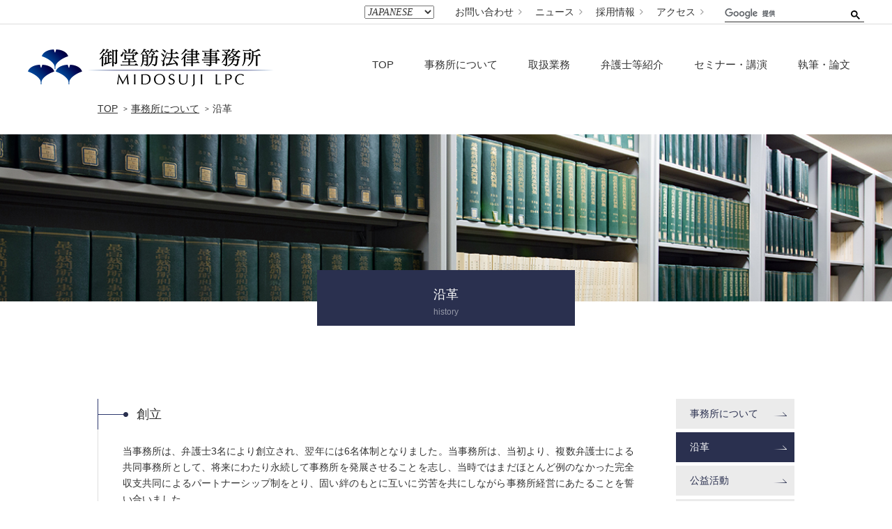

--- FILE ---
content_type: text/html; charset=UTF-8
request_url: https://www.midosujilaw.gr.jp/outline/history/
body_size: 6864
content:
<!DOCTYPE html>
<html lang="ja" class="noJS">

<head>

<meta charset="utf-8">

<title>沿革 | 弁護士法人 御堂筋法律事務所</title>

<meta name="Description" content="弁護士法人 御堂筋法律事務所についての沿革ページです。当事務所は、医療（ヘルスケア）をはじめ、相続・事業継承、不祥事対応、デジタルテクノロジー、PFI、国際法務等、幅広い分野における高度な専門的サービスを通じて、「真に依頼者本位の事務所」を目指す法律事務所です。">

<meta http-equiv="X-UA-Compatible" content="IE=edge,chrome=1">
<meta name="format-detection" content="telephone=no,address=no,email=no">
<meta name="viewport" content="width=device-width, initial-scale=1, minimum-scale=1.0, maximum-scale=2.0, user-scalable=yes">

<meta property="og:type"          content="website">
<meta property="og:locale"        content="ja_JP">
<meta property="og:image"         content="https://www.midosujilaw.gr.jp/files/img/common/ogp.png">

<link rel="shortcut icon" href="/favicon.ico">

<link rel="stylesheet" type="text/css" href="/files/css/common/import.css" media="all">
<link rel="stylesheet" type="text/css" href="/files/css/common/default.css" media="all">
<link rel="stylesheet" type="text/css" href="/files/css/common/module.css" media="all">
<link rel="stylesheet" type="text/css" href="/files/css/common/print.css" media="print">

<script src="/files/js/jquery.js"></script>
<script src="/files/js/common.js"></script>
<!--[if lt IE 9]><script src="/files/js/html5_ie.js"></script><![endif]-->
<!--[if (gte IE 6)&(lte IE 8)]><script src="/files/js/selectivizr-min.js"></script><![endif]-->


<!-- Global site tag (gtag.js) - Google Analytics -->
<script async src="https://www.googletagmanager.com/gtag/js?id=UA-144373191-1"></script>
<script>
  window.dataLayer = window.dataLayer || [];
  function gtag(){dataLayer.push(arguments);}
  gtag('js', new Date());

  gtag('config', 'UA-144373191-1');
</script>


<!--独自CSS-->
<link rel="stylesheet" type="text/css" href="/files/css/outline.css" media="all">

</head>

<body>
<div id="container">

<header id="header">

	<h1 class="siteID"><a href="/"><img src="/files/img/common/logo.png" alt="弁護士法人 御堂筋法律事務所 MIDOSUJI LEGAL PROFESSION CORPORATION" class="spNone"><img src="/files/img/common/logo_sp.png" alt="弁護士法人 御堂筋法律事務所 MIDOSUJI LEGAL PROFESSION CORPORATION" class="pcNone"></a></h1>
	<div class="hdr_menu">
		<section class="hdr_menu_top">
			<div class="section01">
<div class="search">
<script>
  (function() {
    var cx = '008585614527961872536:fus_wtfvwhw';
    var gcse = document.createElement('script');
    gcse.type = 'text/javascript';
    gcse.async = true;
    gcse.src = 'https://cse.google.com/cse.js?cx=' + cx;
    var s = document.getElementsByTagName('script')[0];
    s.parentNode.insertBefore(gcse, s);
  })();
</script>
<gcse:searchbox-only></gcse:searchbox-only>
</div>
			</div>
		</section>
		<section class="globalNav">
			<nav class="section01 clearfix">
				<ul>
					<li><a href="/">TOP</a></li>
					<li class="navtype01"><a href="/outline/" class="accordion">事務所について</a>
						<ul>
							<li><a href="/outline/">事務所について</a></li>
							<li><a href="/outline/history/">沿革</a></li>
							<li><a href="/outline/activity/">公益活動</a></li>
							<li><a href="/access/">アクセス</a></li>
						</ul>
					</li>
					<li><a href="/business/" class="accordion">取扱業務</a>
						<ul>
							<li><a href="/business/">取扱業務</a></li>
							<li><a href="/business/contents/" class="accordion">業務分野</a>
								<p>
									<span><a href="/business/contents/Litigation/">訴訟・紛争解決</a></span>
									<span><a href="/business/contents/Corporate/">コーポレート</a></span>
									<span><a href="/business/contents/finance/">ファイナンス取引関連法務（金融関係法法務）</a></span>
									<span><a href="/business/contents/mergers-and-acquisitions/">M＆A関連法務</a></span>
									<span><a href="/business/contents/antitrust/">独占禁止法/競争法関連法務</a></span>
									<span><a href="/business/contents/realestate/">建築・不動産関係法務</a></span>
									<span><a href="/business/contents/labor/">労働関係法務</a></span>
									<span><a href="/business/contents/bankruptcy/">倒産・再生</a></span>
									<span><a href="/business/contents/inheritance/">相続・事業継承</a></span>
									<span><a href="/business/contents/rights/">知的財産権関係法務</a></span>
									<span><a href="/business/contents/crisis-management/">不祥事対応</a></span>
									<span><a href="/business/contents/criminal/">刑事（ホワイトカラークライム）</a></span>
									<span><a href="/business/contents/tax/">税法関連法務</a></span>
									<span><a href="/business/contents/tourism/">観光関連法務</a></span>
									<span><a href="/business/contents/international/">国際法務</a></span>
									<span><a href="/business/contents/finance-and-financial-institutions/">PFI</a></span>
									<span><a href="/business/contents/healthcare/">医療（ヘルスケア）</a></span>
									<span><a href="/business/contents/venture/">ベンチャー</a></span>
									<span><a href="/business/contents/technological/">デジタルテクノロジー</a></span>
									<span><a href="/business/contents/entertainment/">スポーツ・エンタテインメント</a></span>
									<span><a href="/business/contents/privacy/">個人情報・プライバシー</a></span>
								</p>
							</li>
							<li><a href="/business/services/">業務内容</a></li>
							<li><a href="/business/system/">業務体制</a></li>
						</ul>
					</li>
					<li><a href="/attorneys/">弁護士等紹介</a></li>
					<li><a href="/seminars/">セミナー・講演</a></li>
					<li><a href="/publications/">執筆・論文</a></li>
				</ul>
			</nav>
		</section>
		<section class="hdr_menu_top">
			<nav>
				<ul class="menu">
					<li><a href="/inquiry/">お問い合わせ&ensp;<i class="fa fa-angle-right"></i></a></li>
					<li><a href="/topics/">ニュース&ensp;<i class="fa fa-angle-right"></i></a></li>
					<li><a href="/recruit/">採用情報&ensp;<i class="fa fa-angle-right"></i></a></li>
					<li><a href="/access/">アクセス&ensp;<i class="fa fa-angle-right"></i></a></li>
				</ul>
	<div class="lang spNone">
				<form>
					<select class="js_lang_change">
						<option value="/" class="ja">JAPANESE</option>
						<option value="/en" class="en">ENGLISH</option>
						<option value="/ch" class="cn">CHINESE</option>
					</select>
				</form>
				</div>
			</nav>
		</section>
	</div>
	
	<div class="sp_hdr_menu_area">	
	<div class="lang pcNone">
				<form>
					<select class="js_lang_change">
						<option value="/" class="ja">JAPANESE</option>
						<option value="/en" class="en">ENGLISH</option>
						<option value="/ch" class="cn">CHINESE</option>
					</select>
				</form>
				</div>
	<p class="sp_hdr_menu_btn pcNone"><span></span><span></span><span></span></p>

</div>

</header><!-- /header -->

<noscript><p id="noscript">当サイトでは、JavaScriptを使用しております。<br>
JavaScriptを有効にしていただきますと、より快適にご覧いただけます。</p></noscript>





<!-- pankuzu -->
<ol id="topicPath">
   <li id="topPage"><a href="/">TOP</a></li>
   <li><a href="/outline/">事務所について</a></li>
   <li>沿革</li>
</ol>
<!-- sub MV -->
<div class="slidesub">
	<div class="slideInLeft"></div>
</div>
<div id="sub_mv" class="history_mv">
	<h2>沿革<span>history</span></h2>
</div>

<div class="sub_contents">
	<section>
		
		<!--- contents -->
		<div id="sub_main">
			
			<h3 class="outline_history_tit">創立</h3>
			<div class="outline_history_desc">
				<p>当事務所は、弁護士3名により創立され、翌年には6名体制となりました。当事務所は、当初より、複数弁護士による共同事務所として、将来にわたり永続して事務所を発展させることを志し、当時ではまだほとんど例のなかった完全収支共同によるパートナーシップ制をとり、固い絆のもとに互いに労苦を共にしながら事務所経営にあたることを誓い合いました。</p>
				
				<div class="outline_history_img">
					<img src="../../files/img/history/history_osaka.jpg" alt="大阪">
				</div>
				
				
			</div>
			
			
			<h3 class="outline_history_tit">着実な発展</h3>
			<div class="outline_history_desc">
				<p>弁護士事務所にとって、他の何にも勝る大切なことは、いうまでもなく依頼者の方々の信頼を得ることです。依頼者の方々から案件の依頼を受け、その案件の処理を通じて信頼関係を高めていくことこそが、地道ながらも事務所発展の基本であると私たちは考えています。そのためには、依頼者の方々の話にしっかりと耳を傾け、案件を適確に把握して明快な指針を示し、最大利益の実現を目指してひた向きに取り組むという、ごく当たり前のことを実践していく以外にはありません。そして、その前提として求められるのが、弁護士としての資質及び能力の維持向上です。「人」こそが法律事務所の財産であり、私たちは、弁護士の採用及び育成の両面において、その実現に努めてまいりました。新人弁護士の採用は、徒に数を追うことなく、理念を共通にできることや、充実した教育指導を行い得ることを、採用における基本方針とし、新人弁護士の育成においては、多くの先輩弁護士と協同して様々な具体的案件に携わることを通じて、方針策定、起案、交渉、法廷活動等における徹底的な教育指導を行い、また、依頼者の方々との直接のやりとりを通じて、必要な知識や法的センス、ノウハウ、経験等を培わせ、弁護士として、そしてまた、人として、成長を遂げることができるようにしてまいりました。創立以来、このような取り組みを続ける中で、当事務所は、依頼者の方々の信頼を少しずつ深めてゆくことができ、幸いにしてこれまで順調に発展を遂げることができました。</p>

			</div>
			
			
			<h3 class="outline_history_tit">社会経済の発展に伴う業容拡大</h3>
			<div class="outline_history_desc">
				<p>高度成長期を経て、社会経済は高度に複雑化・多様化し、それにともない弁護士に求められる業務の範囲は拡大するとともに、その内容や質も変化を遂げてまいりました。当事務所は、このような社会経済の動きを適確に捉え、依頼者の方々に質の高いサービスを迅速に提供できるよう、日々努めてまいりました。弁護士の従来型業務というべき訴訟等の紛争解決はいうに及ばず、紛争予防法務の重要性にもいち早く着目し、株主総会指導等の企業法務や各種契約書面の作成等の業務についても、早期から取り組んでまいりました。また、今では誰もがその重要性を認識している「コンプライアンス」につきましても、早い段階から、企業向けのコンプライアンス体制構築に関する助言、コンプライアンスマニュアルの策定等に取り組みました。同時に、株主代表訴訟の経営者側代理人を多く務め、その経験を踏まえて経営判断を法的側面から適確に捉え、法律意見書の作成等の方法を通じて、多くの企業に有益な助言を提供してきました。倒産案件に関しましても、様々な事件を多数取り扱い、民事再生法施行直後には、大阪にて他に先がけてその申立てを行い、企業の再生を成功させています。さらに、社会経済の変化に対応して需要が生じたＭ＆Ａやファイナンスの分野においても、専門的サービスを初期の頃より提供しています。以上は一例ですが、このように私たちは、依頼者の方々のニーズを素早く読み取って、業務として採り入れ、幅広い分野において高度なサービスをタイムリーに提供できるようにしています。</p>

			</div>
			
			
			<h3 class="outline_history_tit">法人化と東京事務所の開設</h3>
			<div class="outline_history_desc">
				<p>事務所を盤石なものにして永続させることは、依頼者の方々に対する責務であると同時に、事務所に集う弁護士や事務スタッフがよりよい仕事を提供できるようにするために必要不可欠であるとの考えから、当事務所は、事務所組織をより強固なものとするべく取り組んでまいりましたが、それをさらに推し進めるため、平成14年12月、事務所組織を法人化させ、弁護士法人御堂筋法律事務所を設立いたしました。そして、事務所の持続的な成長を図るとともに、依頼者の方々のニーズに十分にお応えするためには、日本の政治・経済・情報発信の中心地である東京に拠点を置くことが不可欠であると考え、平成15年1月、東京事務所を開設いたしました。東京事務所は、その開設当初より、大阪事務所の単なるサテライトオフィス的な存在ではなく、様々な情報を機敏に捉えて、果たすべき役割や新たに生じる法的ニーズを適確に察知するとともに、当事務所ならではの真に依頼者本位と評価していただける専門的サービスを、東京においても迅速に提供することをその使命としてまいりました。</p>
				
				
				<div class="outline_history_img">
					<img src="../../files/img/history/history_tokyo.jpg" alt="東京事務所">
				</div>
				

			</div>
			
			
			
			<h3 class="outline_history_tit">広島事務所の開設</h3>
			<div class="outline_history_desc">
				<p>平成29年11月には、主として中国・四国エリアの依頼者の方々に対し、当事務所が大阪事務所及び東京事務所で培ってきたノウハウを活かし、迅速かつきめ細やかに、企業法務を中心としながら専門性の高い分野を含む幅広い法的サービスをご提供するべく、広島事務所を開設いたしました。広島事務所は、その開設当初より、大阪事務所及び東京事務所とともに、テレビ会議や人の交流等を通じて相互の意思疎通を密にしつつ、協同して多くの案件に取り組むことにより、有機的一体性をもって活動しており、その総合力によって、依頼者の方々に最善のサービスを提供できるように努めています。</p>
				
				
				<div class="outline_history_img">
					<img src="../../files/img/history/history_hiroshima.jpg" alt="広島事務所">
				</div>
				

			</div>
			
			
			<h3 class="outline_history_tit">名古屋事務所の開設</h3>
			<div class="outline_history_desc_end">
				<p>令和6年3月には、日本及び海外の依頼者の方々に対し、全国規模で、質の高い法的サービスを提供できる体制を整えるべく、新たに名古屋にも事務所を開設しました。<br>
				これにより、当事務所は、大阪、東京、広島及び名古屋の4拠点体制として新たに始動し、全拠点が相互に強く連携して、社会経済の変化や時代のニーズを適確に捉え、専門性の高い分野を含む幅広い分野で、依頼者本意の質の高い法的サービスを提供し、「最良のパートナー」として、依頼者の方々とのさらなる信頼関係の構築に努めてまいる所存です。</p>

				<div class="outline_history_img">
					<img src="../../files/img/history/history_nagoya.jpg" alt="名古屋事務所">
				</div>

			</div>

			

		</div>
		
		<!--- side -->
		<div id="sub_side">
			<ul>
				<li><a href="/outline/" class="sub_side_btn">事務所について</a></li>
				<li><a href="/outline/history/" class="sub_side_btn_active">沿革</a></li>
<li><a href="/outline/activity/" class="sub_side_btn">公益活動</a></li>
				<li><a href="/access/" class="sub_side_btn">アクセス</a></li>
			</ul>
		</div>
		<div class="clearfix">
			
		</div>
	</section>
</div>



<footer id="footer">
	<p id="pagetop"><a href="#container"><i class="fa fa-chevron-up"></i><span>ページトップへ</span></a></p>

	<nav class="ftr_globalNav">
				<ul>
					<li><a href="/outline/">事務所について</a></li><li><a href="/business/">取扱業務</a></li><li><a href="/attorneys/">弁護士等紹介</a></li><li><a href="/seminars/">セミナー・講演</a></li><li><a href="/publications/">執筆・論文</a></li>
				</ul>
	</nav>
	<nav class="ftr_menu">
				<ul class="menu clearfix">
					<li><a href="/inquiry/">お問い合わせ<i class="fa fa-angle-right"></i></a></li>
					<li><a href="/topics/">ニュース<i class="fa fa-angle-right"></i></a></li>
					<li><a href="/recruit/">採用情報<i class="fa fa-angle-right"></i></a></li>
					<li><a href="/access/">アクセス<i class="fa fa-angle-right"></i></a></li>
					<li><a href="/sitemap/">サイトマップ<i class="fa fa-angle-right"></i></a></li>
					<li><a href="/privacy_policy/">個人情報保護方針<i class="fa fa-angle-right"></i></a></li>
				</ul>
	</nav>
	
	<small>Copyright(C)：Midosuji LPC, All rights reserved.</small>
</footer>
<!-- /footer -->


</div><!-- /container -->
</body>
</html>

--- FILE ---
content_type: text/css
request_url: https://www.midosujilaw.gr.jp/files/css/common/import.css
body_size: 168
content:
@charset "utf-8";

/* ----------------------------------------

- ブラウザ標準スタイルノーマライズ

---------------------------------------- */
@import 'normalize.css';

/* ----------------------------------------

- アイコンフォント

---------------------------------------- */
@import 'font-awesome/font-awesome.css';


--- FILE ---
content_type: text/css
request_url: https://www.midosujilaw.gr.jp/files/css/common/default.css
body_size: 6104
content:
@charset "utf-8";

/******************************************
各ページ共通のスタイルを定義
*******************************************/

/* ----------------------------------------

再定義

---------------------------------------- */
html {
	/*overflow-y: scroll;*/
}
body {
	line-height: 1.67;
	background-color: #fff;
	font-family: "游ゴシック体", YuGothic, "游ゴシック", "Yu Gothic", "Hiragino Kaku Gothic ProN", "Hiragino Kaku Gothic Pro", Meiryo, "メイリオ", sans-serif;
	color: #333;
	word-break: break-word;
	font-weight: 500;
}
body * {
  -webkit-box-sizing: border-box;
  box-sizing: border-box;
}
a {
	color: #333;
	outline: none;
	text-decoration: none;
}
img {
	vertical-align: bottom;
	max-width: 100%;
	height: auto;
}
img[src$=".svg"] {/* for win7 ie11 */
	width: 100%;
	height: auto;
}
table {
	table-layout: fixed;
}
input,select,textarea {
	max-width: 100%;
}
input[type="button"],select{cursor: pointer;outline: none;}
:focus::-webkit-input-placeholder {color: transparent;}/* Webkit */
:focus:-moz-placeholder {color: transparent;}/* Firefox 18 以前 */
:focus::-moz-placeholder {color: transparent;}/* Firefox 19 以降 */
::-webkit-input-placeholder {color: #888; opacity: 1;}
:-moz-placeholder {color: #888; opacity: 1;}
::-moz-placeholder {color: #888; opacity: 1;}
input[type="submit"],
input[type="button"] {
	-webkit-appearance: button;
	appearance: button;
}
input[type="text"],input[type="email"],input[type="password"],input[type="tel"],textarea {
	-webkit-appearance: none; 
	border-radius: 0;
	outline: none;
}
select {
	outline: none;
}
body ::-webkit-scrollbar { width: 12px;}
body ::-webkit-scrollbar-track { background: #f1f1f1;}
body ::-webkit-scrollbar-thumb,
body ::-webkit-scrollbar-thumb:window-inactive { background: #bcbcbc;}
@media screen and (max-width:767px){
	body ::-webkit-scrollbar { width: 8px;}
	input[type=text] {
	  font-size: 16px;
	  transform: scale(0.8);
	}
}

@media all and (min-width:768px){
	a[href^="tel:"] {
		cursor: default;
		text-decoration: none;
		pointer-events: none;
		display: inline-block;/*for ie11*/
	}
}
@media screen and (max-width:767px){
	body {
		line-height: 1.464;
	}
	input,select,textarea {
		font-size: 16px;
	}
}

/* ----------------------------------------

min font

---------------------------------------- */

.font_min {
   font-family: 游明朝,"Yu Mincho",YuMincho,"Hiragino Mincho ProN","Hiragino Mincho Pro",HGS明朝E,メイリオ,Meiryo,serif;
}


/* ----------------------------------------

container

---------------------------------------- */
#container {
	margin: 0 auto;
	/*font-size: 100%;  fontsize 13px */
	font-size: 107.7%; /* fontsize 14px */
	/*min-width: xxxxpx;*/
	padding-top: 145px;
}
#ch #container {
	padding-top: 60px;

}
@media screen and (max-width:767px){
	#container,
	#ch #container {
		min-width: inherit;
		padding-top: 50px;
	}
}

/*
**
子要素のフォントサイズ指定は以下を参照
http://bueltge.de/test/emchart.html
例)
基準フォントサイズが13pxで、
特定の要素を12pxにしたい時は92.4%と指定
**
*/

/* ----------------------------------------

header

---------------------------------------- */
#header {
	position: fixed;
	width: 100%;
	top: 0;
	left: 0;
	z-index: 9999;
	background-color: #fff;
	transition: top 0.5s;
}
#ch #header {
    height: 60px;
}
#header.header-unpin {
	top: -145px;
}
#header.header-pin {
	top: 0;
}

#header .hdr_menu_top .search {
	float: right;
	border-bottom: 1px solid #333;
	width: 200px;
	margin-top: 8px;
}
#header .hdr_menu_top .search table.gsc-search-box td.gsc-search-button {
	width: 30px;
}
#header .hdr_menu_top .search table.gsc-search-box button.gsc-search-button {
	width: 100%;
	padding: 0;
	background: none;
	border: none;
}
#header .hdr_menu_top .search table.gsc-search-box button.gsc-search-button-v2 svg {
	fill: #000;
}
#header .hdr_menu_top .search table.gsc-search-box .gsst_b {
	right: 4px;
	top: -2px;
}
#header .hdr_menu_top .search form.gsc-search-box,
#header .hdr_menu_top .search table.gsc-search-box {
	margin-bottom: 0;
}
#header .hdr_menu_top table.gsc-search-box td,
#header .hdr_menu_top .search table.gsc-search-box .gsst_b,
#header .hdr_menu_top .gsc-search-box-tools .gsc-search-box .gsc-input {
	height: 20px !important;
	font-size: 14px;
}

#header .hdr_menu_top ul, #header .hdr_menu_top li, #header .hdr_menu_top li a {
	display: inline-block;
	line-height: 1em;
}
#header .hdr_menu_top ul {
	float: right;
	margin: 10px 30px 0 0;
}
#header .hdr_menu_top .lang {
	font-family:  serif, "メイリオ";
	float: right;
	margin: 6px 30px 0 0;
	font-style: italic;
}
#header .hdr_menu_top .lang form select{
	width: 100px;
}


#header .hdr_menu_top .lang li {
	border-right: 1px solid #ddd;
}
#header .hdr_menu_top .lang li:first-child {
	border-left: 1px solid #ddd;
}
#header .hdr_menu_top .lang li a {
	width: 60px;
	text-align: center;
}
#header .hdr_menu_top .lang li a:hover,
#header .hdr_menu_top .lang li a.active {
	color: #999;
	text-decoration: line-through;
}
#header .hdr_menu_top .menu li ~ li {
	margin-left: 15px;
}
#header .hdr_menu_top .menu li a:hover {
	opacity: 0.7;
}
#header .hdr_menu_top .menu li .fa {
	color: #999;
}

#header .globalNav nav {
	padding: 45px 40px 30px;
	font-size: 1.072em;
}
#header .globalNav nav > ul {
	float: right;
}
#header .globalNav li, #header .globalNav li a {
	display: inline-block;
}
#header .globalNav li {
	padding: 0 20px 10px;
}
#header .globalNav li a {
	position: relative;
}
#header .globalNav li a:hover {
	opacity: 0.7;
}
@media screen and (min-width:768px){
	body.hdr_menu_open {
		top: 0 !important;
	}

	#header .siteID {
		position: absolute;
		top: 70px;
		right: 50%;
		width: 355px;
		margin-right: 240px;
	}
	#ch #header .siteID {
		 top: 8px;
	}

	#header .hdr_menu {
		display: block !important;
	}
	#header .hdr_menu_top .search .gsib_a,
	#header .hdr_menu_top .search .gsc-input-box {
		padding: 0;
		border: none;
	}

	#header .hdr_menu_top .section01 {
		padding: 0 40px;
		overflow: hidden;
		min-height: 34px;
	}
	#header .hdr_menu_top nav {
		position: absolute;
		top: 0;
		right: 50%;
		margin-right: -390px;
	}

	#ch #header .hdr_menu_top nav {
		margin-right: -670px;
	}

	#header .globalNav {
		border-top: 1px solid #ddd;
	}
	#header .globalNav > nav > ul > li:nth-of-type(2) {
		position: relative;
	}
	#header .globalNav li a:before {
		content: "";
		backface-visibility: hidden;
		position: absolute;
		top: 25px;
		left: 50%;
		height: 1px;
		width: 0;
		background: #333;
		-webkit-transition: 0.3s all ease;
		-moz-transition: 0.3s all ease;
		-ms-transition: 0.3s all ease;
		-o-transition: 0.3s all ease;
		transition: 0.3s all ease;
		-webkit-transform: translateX(-50%);
		-moz-transform: translateX(-50%);
		-ms-transform: translateX(-50%);
		-o-transform: translateX(-50%);
		transform: translateX(-50%);
	}
	#header .globalNav li a:hover:before {
		width:100%;
	}
	#header .globalNav li p span a:before {
		content: none;
	}
	#header .globalNav li ul {
		visibility: hidden;
		opacity: 0;
		transition: 0.3s all ease;
		background-color: rgba(42,48,79,0.85);
		box-sizing: border-box;
		padding: 10px 19px;
		border-top: 34px solid #fff;
		position: absolute;
		left: 50%;
		-webkit-transform: translateX(-50%);
		-moz-transform: translateX(-50%);
		-ms-transform: translateX(-50%);
		-o-transform: translateX(-50%);
		transform: translateX(-50%);
		z-index: 10;
		display: block !important;
	}
	#header .globalNav > nav > ul > li:nth-of-type(2) ul {
		top: 31px;
		width: 160px;
	}
	#header .globalNav > nav > ul > li:nth-of-type(3) ul {
		top: 111px;
		width: 1280px;
	}
	#header .globalNav li:hover > ul {
		visibility: visible;
		opacity: 1;
	}
	#header .globalNav li li {
		display: block;
		padding: 8px 0;
	}
	#header .globalNav li li a {
		color: #fff;
	}
	#header .globalNav li li > a:before {
		background-color: #fff;
	}
	#header .globalNav li.navtype01 li > a:after,
	#en	#header .globalNav li li > a:after {
		content: "\f105";
		font-family: 'FontAwesome';
		display: inline-block;
		position: absolute;
		left: inherit;
		right: -1em;
	}
	#header .globalNav li li > a:after {
		content: "\f105";
		font-family: 'FontAwesome';
		position: absolute;
		left: 80px;
	}
	#header .globalNav li li p {
		display: inline-block !important;
		vertical-align: top;
		width: 1150px;
		line-height: 2.2em;
		padding-left: 30px;
	}
	#header .globalNav li li p span ~ span:before {
		content: "／";
		color: #fff;
		display: inline-block;
		vertical-align: middle;
		margin: 0 5px;
	}
	#header .globalNav li li p a:after {
		display: none;
	}
}
@media screen and (max-width:1280px) and (min-width:768px){
	#header .siteID {
		right: auto;
		margin-right: 0;
		left: 40px;
	}
	
	#header .hdr_menu_top nav {
		margin-right: 0;
		right: auto;
		left: 430px;
		min-width: 610px;
	}
/*	#ch #header .hdr_menu_top nav {
		right: 0;
		left: auto;
	}*/
	
	#header .globalNav {
		border-top: none;
	}
	#header .globalNav nav {
		border-top: 1px solid #ddd;
	}
}
@media screen and (max-width:767px){
	body.hdr_menu_open {
		position: fixed;
		width: 100%;
		height: 100%;
	}
	
	#en #header {
		height: 50px;
	}

	#ch #header {
	    height: inherit;
	}
	
	#header .siteID {
		height: 50px;
		padding: 10px;
		width: 55%;
		display: inline-block;
	}
	#header .siteID img {
		/*height: 100%;*/
		max-height: 100%;
		padding-top: 4px;
	}

/*	#header .sp_hdr_menu_area {
		display: block;
		position: absolute;
		right: 0;
		top: 0;
		cursor: pointer;
	}	*/
	#header .sp_hdr_menu_area{
		display: inline-block;
	}	
	#header .sp_hdr_menu_area .lang{
		display: inline-block;
		position: absolute;
	    top: 10px;
	    right: 55px;
	}
	#header .sp_hdr_menu_btn {
		display: block;
		width: 50px;
		height: 50px;
		position: absolute;
		top: 0;
		right: 0;
	}
	#header .sp_hdr_menu_btn span {
		display: inline-block;
		box-sizing: border-box;
		position: absolute;
		left: 10px;
		width: 30px;
		height: 1px;
		background-color: #2e396e;
		transition: all 0.5s;
	}
	#header .sp_hdr_menu_btn span:nth-of-type(1) {
		top: 15px;
	}
	#header .sp_hdr_menu_btn.active span:nth-of-type(1) {
		-webkit-transform: translateY(12px) rotate(-45deg);
		-moz-transform: translateY(12px) rotate(-45deg);
		transform: translateY(12px) rotate(-45deg);
		top: 12px;
	}
	#header .sp_hdr_menu_btn span:nth-of-type(2) {
		top: 25px;
	}
	#header .sp_hdr_menu_btn.active span:nth-of-type(2) {
		display: none;
	}
	#header .sp_hdr_menu_btn span:nth-of-type(3) {
		top: 35px;
	}
	#header .sp_hdr_menu_btn.active span:nth-of-type(3) {
		-webkit-transform: translateY(-12px) rotate(45deg);
		-moz-transform: translateY(-12px) rotate(45deg);
		transform: translateY(-12px) rotate(45deg);
		top: 36px;
	}

	#header .hdr_menu {
		width: 100%;
		height: 100%;/*レガシーブラウザ用*/
		height: 100vh;
		position: absolute;
		top: 0;
		bottom: 0;
		left: 0;
		right: 0;
		background-color: #fff;
		display: none;
		overflow: hidden;
    overflow-y: scroll;
	}
	
	#header .hdr_menu_top .search, #header .hdr_menu_top ul,
	#header .globalNav ul {
		float: none;
	}
	#header .hdr_menu_top .search {
		width: 84%;
		margin: 50px auto 20px;
	}
	#header .hdr_menu_top .search table.gsc-search-box .gsst_b {
		right: 22px;
	}

	#header .hdr_menu_top nav {
		padding: 20px 0 80px;
		width: 100%;
	}
	#header .hdr_menu_top .menu {
		width: 100%;
		margin: 0;
	}
	#header .hdr_menu_top .menu li {
		width: 49%;
	}
	#header .hdr_menu_top .menu li ~ li {
		margin-left: 0;
	}
	#header .hdr_menu_top .menu li a {
		padding: 12px 5px;
	}
	#header .hdr_menu_top .lang {
		float: none;
		display: block;
		margin: 20px 0 0;
		padding-top: 20px;
		border-top: 1px solid #ddd;
		text-align: center;
	}
	
	#header .globalNav, #header .globalNav nav > ul {
		width: 100%;
	}
	#header .globalNav, #header .hdr_menu_top .menu {
		padding: 0 8%;
	}
	#header .globalNav nav {
		padding: 0;
	}
	#header .globalNav li {
		display: block;
		border-bottom: 1px solid #ddd;
		padding: 0 !important;
		margin: 0 !important;
	}
	#header .globalNav li a {
		display: block;
		padding: 12px;
	}
	#header .globalNav li a:after {
		content: "\f105";
		font-family: 'FontAwesome';
		display: inline-block;
		font-size: 18px;
		line-height: 1em;
		position: absolute;
		top: 50%;
		right: 12px;
		margin-top: -9px;
	}
	#header .globalNav li .accordion:after {
		content: "\f107";
	}
	#header .globalNav .accordion + ul, #header .globalNav li li p {
		display: none;
	}
	#header .globalNav li ul li {
		border-bottom: none;
		border-top: 1px solid #ddd;
	}
	#header .globalNav li ul li a {
		background-color: #f5f5f5;
	}
	#header .globalNav li li p span a {
		background-color: #ebebeb;
		border-top: 1px solid #ddd;
	}
	#header .lang select {
	 	background: #fff !important;
	 	border-radius: 0 !important;
	 	width: 100px;
	 	font-size: 14px;
	 	text-indent: 0.01px;
		border: none;
		outline: none;
		background: transparent;
		background-image: none;
		box-shadow: none;
		-webkit-appearance: none;
		appearance: none;
	}	
	#header .lang  {
	 	border:1px solid #ccc;
	 	position: relative;
	}
	.lang::before {
	position: absolute;
	top: 50%;
	transform: translate(0,-50%);
	-webkit-transform: translate(0,-50%);
	right: 5px;
	width: 0;
	height: 0;
	padding: 0;
	content: '';
	border-left: 4px solid transparent;
	border-right: 4px solid transparent;
	border-top: 7px solid #666666;
	pointer-events: none;
}
}
@media screen and (max-width:320px){
	#header .siteID {
    	width: 60%;
	}

	#header .sp_hdr_menu_area .lang {
	    top: 13px;
	    right: 48px;
	}
	#header .lang select {
	    font-size: 12px;
	    width: 84px;
	}
}
/* noscript
------------------------------- */
#noscript {
	margin-bottom: 15px;
	padding: 0.5em 1em;
	border: 2px solid #ccc;
	color: #333;
	-webkit-box-sizing: border-box;
	-moz-box-sizing: border-box;
	box-sizing: border-box;
}

/* ----------------------------------------

content

---------------------------------------- */
#content {
	width: 1280px;
	margin: 0 auto;
}
@media screen and (max-width:767px){
	#content {
		width: 100%;
	}
}

/* topicPath
------------------------------- */
#topicPath {
}
#topicPath li {
	display: inline;
	padding-right: 4px;
}
#topicPath li:before {
	content: '＞';
	margin-right: 5px;
	font-size: 69.2%;
	vertical-align: middle;
}
#topicPath li#topPage {
	padding-left: 0;
	background: none;
}
#topicPath li#topPage:before {
	content: none;
}
@media screen and (max-width:767px){
	#topicPath ol {
		padding-right: 10px;
		padding-left: 10px;
	}
}


/* ----------------------------------------

content - main

---------------------------------------- */
#main {
}


/* ----------------------------------------

content - sub

---------------------------------------- */
#sub {
}


/* ----------------------------------------

footer

---------------------------------------- */
#footer {
	position: relative;
}
#footer li, #footer li a {
	display: inline-block;
}
#footer li a {
	color: #fff;
}
#footer li a:hover {
	opacity: 0.7;
}
#footer .ftr_globalNav, #footer .ftr_menu {
	background-color: #2a304f;
	text-align: center;
	line-height: 1em;
}
#footer .ftr_globalNav {
	padding: 40px 0;
}
#footer .ftr_globalNav li:first-child {
	border-left: 1px solid #fff;
}
#footer .ftr_globalNav li {
	border-right: 1px solid #fff;
}
#footer .ftr_globalNav a {
	padding: 0 35px;
}
#footer .ftr_menu {
	padding: 25px 0;
	border-top: 1px solid #161c36;
}
#footer .ftr_menu li ~ li {
	margin-left: 30px;
}
#footer .ftr_menu li .fa {
	color: #999;
	margin-left: 0.5em;
}
#footer small {
	display: block;
	padding: 15px;
	text-align: center;
	color: #999;
}
@media screen and (max-width:767px){
	#footer .ftr_globalNav {
		padding: 20px 0;
	}
	#footer .ftr_globalNav li {
		border: none !important;
		display: block;
	}
	#footer .ftr_globalNav li a {
		display: block;
		padding: 15px;
		margin: 0 10px;
		text-align: left;
		font-size: 114.3%;
		border-bottom: 1px solid #999;
		position: relative;
	}
	#footer .ftr_globalNav li a:after {
		content: "\f105";
		font: normal normal normal 14px/1 FontAwesome;
		position: absolute;
		right: 10px;
		color: #999;
	}
	#footer .ftr_menu {
		text-align: left;
		padding: 20px 10%;
		border-top: none;
	}
	#footer .ftr_menu ul {
		text-align: center;
	}
	#footer .ftr_menu li {
		margin: 0 5px;
	}
	#footer .ftr_menu li ~ li {
		margin-left: inherit;
	}
	#footer .ftr_menu li a {
		padding: 10px 0;
		text-decoration: underline;
	}
	#footer .ftr_menu li a i {
		display: none;
	}
}

/* pagetop
------------------------------- */
#pagetop {
	z-index: 100;
	position: absolute;
	right: 10px;
}
#pagetop a {
	display: block;
	position: relative;
	width: 50px; 
	height: 50px;
	background-color: #333;
	color: #fff;
	text-decoration: none;
	border-radius: 100%;
}
#pagetop a:hover {
	opacity: 0.7;
}
#pagetop span { display: none; }
#pagetop .fa {
	position: absolute;
	font-size: 110%;
	left: 50%;
	top: 50%;
	margin-top: -.5em;
	margin-left: -.5em;
}
@media screen and (max-width:767px){
	#pagetop a {
		width: 40px; 
		height: 40px;
	}
	#pagetop .fa {
		font-size: 85.7%;
	}
}


/* ----------------------------------------

clearfix

---------------------------------------- */
.clearfix {
	clear: both;
}



/* ----------------------------------------

topicPath

---------------------------------------- */

 
#topicPath {
    max-width: 1000px;
	margin-left: auto;
	 margin-right: auto;
	padding-bottom: 25px;
}
#topicPath li {
	display: inline;
	padding-right: 4px;
	
}
#topicPath li:before {
	content: '>';
	margin-right: 5px;
}
#topicPath li#topPage {
	padding-left: 0;
	background: none;
}
#topicPath li#topPage:before {
	content: none;
}
#topicPath li a {
  text-decoration: underline;
}
#topicPath li a:hover {
	opacity: 0.5;
}

@media screen and (max-width:767px){
	#topicPath {
		padding-left: 30px;
		padding-right: 30px;
		padding-bottom: 10px;
		padding-top: 5px;
		
	}

}


/* ----------------------------------------

SUBMV

---------------------------------------- */
#sub_mv {
	width: 100%;
	height: 240px;
	background-position: center center;
	background-size: cover;
	background-repeat: no-repeat;
	margin-bottom: 140px;
}

#sub_mv h2{
	background-color: #2a304f;
	width: 370px;
	height: 80px;
	margin-left: auto;
	margin-right: auto;
	position: relative;
	z-index: 1;
	top: 195px;
	text-align: center;
	color: #FFF;
	font-size: 18px;
	padding-top: 20px;
}
#en #sub_mv h2{
    padding: 32px 0;
    line-height: 1;
}

#sub_mv h2 span{
	font-size: 12px;
	opacity: 0.5;
	display: block;
	padding-top: -4px;
}



.sub_contents {
	max-width: 1000px;
	margin-left: auto;
	margin-right: auto;
}

@keyframes slideInLeft {
  from {
    transform: translateX(400);
	height: 300px;
	background-color: #FFF;
  }
  
  to {
    transform: translateX(3000px);
	height: 300px;
	display: none;
	background-color: #FFF;
  }
}

.slidesub {
	width: 100%;
	height: 300px;
	overflow: hidden;
	margin-bottom: -300px;
	position: relative;
  	z-index: 3;
}

.slideInLeft {
  animation-name: slideInLeft;
  animation-duration: 2.5s;
  animation-timing-function: ease;
  height: 300px;
  
}

@media screen and (max-width:767px){
	
	#sub_mv {
		height: 180px;
		margin-bottom: 100px;
	}
	
	#sub_mv h2{
		top: 140px;
		width: 300px;
	}
	
	@keyframes slideInLeft {
	  from {
		transform: translateX(400);
		height: 240px;
		background-color: #FFF;
	  }

	  to {
		transform: translateX(1000px);
		height: 240px;
		display: none;
		background-color: #FFF;
	  }
	}
	
	
	.slidesub {
		height: 240px;
		margin-bottom: -240px;
	}

	.slideInLeft {
	  height: 240px;
	}
}

/* ----------------------------------------

Sub contents

---------------------------------------- */

#sub_main {
	width: 770px;
	float: left;
}
#ch #sub_main {
	width: 100%;
	float: none;
}

#sub_side {
	width: 170px;
	float: right;
}

#sub_main_l {
	width: 100%;
}

.sub_title {
	font-size: 20px;
	padding-bottom: 15px;
	background-image: url(/files/img/common/titbg.jpg);
	background-position: bottom left;
	background-repeat: no-repeat;
}

.sub_side_btn {
	width: 170px;
	background: url(/files/img/common/s_b_arr.png) no-repeat;
    background-position: 93% center;
	background-repeat: no-repeat;
	background-color: #ebebeb;
	padding-top: 10px;
	padding-bottom: 10px;
	margin-bottom: 5px;
	display: block;
	padding-left: 20px;
	color: #2a304f;
	transition: background-color 0.3s;
	
	
}

.sub_side_btn:hover {
	
	background: url(/files/img/common/s_w_arr.png) no-repeat;
    background-position: 93% center;
	background-repeat: no-repeat;
	background-color: #2a304f;
	color: #FFF;
}


.sub_side_btn_active {
	width: 170px;
	background: url(/files/img/common/s_w_arr.png) no-repeat;
    background-position: 93% center;
	background-repeat: no-repeat;
	background-color: #2a304f;
	background-color: #2a304f;
	padding-top: 10px;
	padding-bottom: 10px;
	margin-bottom: 5px;
	display: block;
	padding-left: 20px;
	color: #FFF;
}

.sub_side_btn_active:hover {
	opacity: 0.7;
}






@media screen and (max-width:767px){
	#sub_main{
		width: auto;
		float: none;
		padding-left: 30px;
		padding-right: 30px;
	}
	#ch #sub_main {
		width: auto;
		float: none;
		padding-left: 0px;
		padding-right: 0px;
	}

	#sub_side {
		width: auto;
		float: none;
		padding-left: 30px;
		padding-right: 30px;
		padding-bottom: 80px;
	}
	
	#sub_main_l {
		width: auto;
		padding-left: 30px;
		padding-right: 30px;
	}
	
	.sub_side_btn {
		width: 90%;
		margin-left: auto;
		margin-right: auto;
	}
	.sub_side_btn_active {
		width: 90%;
		margin-left: auto;
		margin-right: auto;
	}
	
	.sub_side_btn:after {
		width: 96%;

	}
	
	.sub_side_btn_active:after {
		width: 96%;

	}
	

}

/* smart pc chenge
------------------------------- */

.pc {
	display: block;
}
.smart {
	display: none;
}

@media screen and (max-width:767px){
	
	.pc {
		display: none;
	}
	.smart {
		display: block;
	}

	
}


/* Modern Browsers
------------------------------- */
.xxx:after {
	display: block;
	visibility: hidden;
	clear: both;
	height: 0;
	content: ".";
	line-height: 0;
}

/* pager
------------------------------- */

#bace_pager {
	padding-bottom: 180px;
	text-align: center;
}

#bace_pager ul li{
	display: inline-block;
	background-color: #ebebeb;
	margin-left: 5px;
	margin-right: 5px;
	width: 28px;
	transition: background-color 0.3s;
}

#bace_pager ul li:hover{
	color: #FFF;
	background-color: #333333;
}

#bace_pager ul li a{
	display: block;
	padding-top: 5px;
	padding-bottom: 5px;
}

#bace_pager ul li a:hover{
	color: #FFF;
}


#bace_pager ul .active{
	color: #FFF;
	background-color: #333333;
}

#bace_pager ul .active a{
	color: #FFF;
}


@media screen and (max-width:767px){
	#bace_pager {
		padding-bottom: 80px;
	}
	#bace_pager ul li{
	width: 38px;
	font-size: 20px;
	}
	
	#bace_pager ul li:nth-child(5){
		display: none;
	}
	#bace_pager ul li:nth-child(6){
		display: none;
	}
	
}


/* Legacy IE
------------------------------- */
.xxx {
	*zoom: 1;
}

--- FILE ---
content_type: text/css
request_url: https://www.midosujilaw.gr.jp/files/css/common/module.css
body_size: 3824
content:
@charset "utf-8";

/******************************************
汎用classの定義
- Title Style
- Section Style
- List Style
- Button Style
- Table Style
- Form Style
- Text Style
- Stopgap Class
- Clearfix
*******************************************/


/* ----------------------------------------

- Title Style

---------------------------------------- */

/* title
------------------------------- */
.title01 {
	text-align: center;
	color: #959595;
	font-size: 1.072em;
	letter-spacing: 1px;
	font-family: "Times New Roman", Garamond, YuGothic, "Yu Gothic", "Hiragino Kaku Gothic ProN", "Hiragino Kaku Gothic Pro", Meiryo, sans-serif;
}
.title01 span {
	font-size: 1.2em;
	color: #333;
}

/* ----------------------------------------

- Section Style

---------------------------------------- */

/* section
------------------------------- */
.section01 {
	width: 1280px;
	margin: 0 auto;
}
.section02 {
	width: 1280px;
	margin: 0 auto 80px;
}
.section03 {
	margin-bottom: 80px;
}
@media screen and (max-width:767px){
	.section01, .section02 {
		width: 100%;
	}
	.section02, .section03 {
		margin-bottom: 40px;
	}
}

/* blk
------------------------------- */


/* ----------------------------------------

- List Style

---------------------------------------- */

/* list
------------------------------- */
.list01 > li {
	position: relative;
	padding-left: 14px;
	margin-bottom: 3px;
}
.list01 > li:before {
	content: '';
	width: 4px;
	height: 4px;
	display: block;
	border-radius: 100%;
	background: #125999;
	position: absolute;
	left: 3px;
	top: .65em;
}


/* ----------------------------------------

- Button Style

---------------------------------------- */

/* btn
------------------------------- */
.btnUnit01 {
	text-align: center;
}
.btnUnit01 li {
	display: inline-block;
	vertical-align: top;
	padding: 0 10px;
}

.btn01 {
	display: block;
	margin: 0 auto;
	position: relative;
	width: 300px;
	text-align: center;
	padding: 10px 50px;
	font-size: 1.072em;
	border: 1px solid #333;
}
.btn01:before {
	content: "";
	backface-visibility: hidden;
	position: absolute;
	bottom: 0;
	left: 0;
	height: 2px;
	width: 0;
	background: #2a304f;
	transition: 0.3s all ease;
}
.btn01:hover:before {
	width:100%;
}
.btn01:after {
	content: "";
	display: block;
	width: 40px;
	height: 6px;
	position: absolute;
	top: 50%;
	right: 15px;
	margin-top: -6px;
	background: url(/files/img/common/arr.png) no-repeat;
}
@media screen and (max-width:767px){
	.btn01 {
		width: 90%;
		line-height: 2em;
	}
	.btn01:before {
		display: none;
	}
}


.btn02 {
	display: block;
	margin: 0 auto;
	position: relative;
	width: 770px;
	text-align: center;
	padding-top: 30px;
	padding-bottom: 30px;
	font-size: 1.072em;
	border: 1px solid #2a304f;
	color: #FFF;
	background-color: #2a304f;
	transition: background-color 0.1s;
}
.btn02:hover {
	background-color: #494D65;
	
}
.btn02:hover:before {
	width:100%;
}
.btn02:after {
	content: "";
	display: block;
	width: 99px;
	height: 11px;
	position: absolute;
	top: 50%;
	right: 15px;
	margin-top: -6px;
	background: url(/files/img/common/l_arr.png) no-repeat;
}
@media screen and (max-width:767px){
	.btn02 {
		width: 90%;
		line-height: 2em;
		padding-top: 15px;
		padding-bottom: 15px;
	}
	.btn02:after {
		width: 40px;
		height: 6px;
		background: url(/files/img/common/l_arr.png) no-repeat;
		background-size: 100%;
	}
	.btn02:before {
		display: none;
	}
}



.btn03 {
	display: block;
	margin: 0 auto;
	position: relative;
	width: 330px;
	text-align: center;
	padding-top: 25px;
	padding-bottom: 25px;
	font-size: 1.072em;
	border: 1px solid #333;
}
.btn03:before {
	content: "";
	backface-visibility: hidden;
	position: absolute;
	bottom: 0;
	left: 0;
	height: 2px;
	width: 0;
	background: #2a304f;
	transition: 0.3s all ease;
}
.btn03:hover:before {
	width:100%;
}
.btn03:after {
	content: "";
	display: block;
	width: 40px;
	height: 6px;
	position: absolute;
	top: 50%;
	right: 15px;
	margin-top: -6px;
	background: url(/files/img/common/arr.png) no-repeat;
}




@media screen and (max-width:767px){
	.btn03 {
		width: 90%;
		line-height: 2em;
		padding-top: 15px;
		padding-bottom: 15px;
	}
	.btn03:before {
		display: none;
	}
}


.btn04 {
	display: block;
	margin: 0 auto;
	position: relative;
	width: 250px;
	padding-left: 20px;
	padding-right: 20px;
	height: 65px;
	font-size: 1.072em;
	line-height: 1.2em;
	border: 1px solid #333;
}
.btn04x {
	padding-top: 5px;
}

.btn04w {
	padding-top: 14px;
}
.btn04s {
	padding-top: 23px;
}

.btn04:before {
	content: "";
	backface-visibility: hidden;
	position: absolute;
	bottom: 0;
	left: 0;
	height: 2px;
	width: 0;
	background: #2a304f;
	transition: 0.3s all ease;
}
.btn04:hover:before {
	width:100%;
}
.btn04:after {
	content: "";
	display: block;
	width: 40px;
	height: 6px;
	position: absolute;
	top: 50%;
	right: 15px;
	margin-top: -6px;
	background: url(/files/img/common/arr.png) no-repeat;
}


@media screen and (max-width:767px){
	.btn04 {
		width: 90%;
		line-height: 2em;
	}
	.btn04:before {
		display: none;
	}
	
	.btn04s {
		padding-top: 18px;
	}
	.btn04w {
		padding-top: 18px;
	}
	
}




.btn05 {
	display: block;
	margin: 0 auto;
	position: relative;
	width: 250px;
	padding-left: 20px;
	padding-right: 20px;
	padding-top: 10px;
	padding-bottom: 10px;
	font-size: 1.072em;
	line-height: 1.2em;
	border: 1px solid #333;
}

.btn05:before {
	content: "";
	backface-visibility: hidden;
	position: absolute;
	bottom: 0;
	left: 0;
	height: 2px;
	width: 0;
	background: #2a304f;
	transition: 0.3s all ease;
}
.btn05:hover:before {
	width:100%;
}
.btn05:after {
	content: "";
	display: block;
	width: 40px;
	height: 6px;
	position: absolute;
	top: 50%;
	right: 15px;
	margin-top: -6px;
	background: url(/files/img/common/arr.png) no-repeat;
}


@media screen and (max-width:767px){
	.btn05 {
		width: 90%;
		line-height: 2em;
	}
	.btn05:before {
		display: none;
	}
	
}





.btn06 {
	display: block;
    margin: 0 auto;
    position: relative;
    width: 280px;
    text-align: center;
    padding-top: 11px;
    padding-bottom: 11px;
    font-size: 1.072em;
    border: 1px solid #333;
}
.btn06:before {
	content: "";
	backface-visibility: hidden;
	position: absolute;
	bottom: 0;
	left: 0;
	height: 2px;
	width: 0;
	background: #2a304f;
	transition: 0.3s all ease;
}
.btn06:hover:before {
	width:100%;
}
.btn06:after {
	content: "";
	display: block;
	width: 40px;
	height: 6px;
	position: absolute;
	top: 50%;
	right: 15px;
	margin-top: -6px;
	background: url(/files/img/common/arr.png) no-repeat;
}




@media screen and (max-width:767px){
	.btn06 {
		width: 90%;
		line-height: 2em;
		padding-top: 15px;
		padding-bottom: 15px;
	}
	.btn06:before {
		display: none;
	}
}


.btn07 {
	display: block;
	margin: 0 auto;
	position: relative;
	width: 770px;
	text-align: center;
	padding-top: 30px;
	padding-bottom: 30px;
	font-size: 1.072em;
	border: 1px solid #333;
}
.btn07:before {
	content: "";
	backface-visibility: hidden;
	position: absolute;
	bottom: 0;
	left: 0;
	height: 2px;
	width: 0;
	background: #2a304f;
	transition: 0.3s all ease;
}
.btn07:hover:before {
	width:100%;
}
.btn07:after {
	content: "";
	display: block;
	width: 40px;
	height: 6px;
	position: absolute;
	top: 50%;
	right: 15px;
	margin-top: -6px;
	background: url(/files/img/common/arr.png) no-repeat;
}




@media screen and (max-width:767px){
	.btn07 {
		width: 90%;
		line-height: 2em;
		padding-top: 15px;
		padding-bottom: 15px;
	}
	.btn07:before {
		display: none;
	}
}



.btn08 {
	display: block;
	margin: 0 auto;
	position: relative;
	width: 330px;
	text-align: center;
	padding-top: 11px;
	padding-bottom: 11px;
	font-size: 1.072em;
	border: 1px solid #333;
}
.btn08:before {
	content: "";
	backface-visibility: hidden;
	position: absolute;
	bottom: 0;
	left: 0;
	height: 2px;
	width: 0;
	background: #2a304f;
	transition: 0.3s all ease;
}
.btn08:hover:before {
	width:100%;
}
.btn08:after {
	content: "";
	display: block;
	width: 40px;
	height: 6px;
	position: absolute;
	top: 50%;
	right: 15px;
	margin-top: -6px;
	background: url(/files/img/common/arr.png) no-repeat;
}




@media screen and (max-width:767px){
	.btn08 {
		width: 90%;
		line-height: 2em;
		padding-top: 15px;
		padding-bottom: 15px;
	}
	.btn08:before {
		display: none;
	}
}




/* ----------------------------------------

- Table Style

---------------------------------------- */

/* tbl
------------------------------- */
.tbl01 {
	width: 100%;
	margin-bottom: 20px;
}
.tbl01 th,
.tbl01 td {
	padding: 13px 15px;
	border: 1px solid #ccc;
	vertical-align: top;
}
.tbl01 th {
	background-color: #eee;
	font-weight: 700;
}
@media screen and (max-width:767px){
	.tbl01 th {
		padding-top: 11px;
		padding-bottom: 10px;
	}
}


/* table common
------------------------------- */
table.vaM th,table.vaM td {
	vertical-align: middle;
}
table.alnC th,table.alnC td {
	text-align: center;
}

/* noborder */
.tblNoBdr{ border: none !important;}
.tblNoBdr th,
.tblNoBdr td {
	border: none !important;
	vertical-align: top;
	background: #fff;
}
.tblNoBdr th { padding: 4px 15px 4px 0;}
.tblNoBdr td { padding: 4px 0;}
table .tblNoBdr th { padding-top: 6px;}
@media screen and (max-width:767px){
	.tblNoBdr td { padding-top: 2px;}
	table .tblNoBdr th { padding-top: 5px;}
}

@media screen and (max-width:767px){
	.sp_tblcol_clear > tbody,
	.sp_tblcol_clear > tbody > tr,
	.sp_tblcol_clear > tbody > tr > th,
	.sp_tblcol_clear > tbody > tr > td {
		display: block;
		padding: 0;
	}
	.sp_tblcol_clear > tbody > tr {
		padding-top: 5px;
	}
	.sp_tblcol_clear > tbody > tr:first-child {
		padding-top: 0;
	}
}


/* ----------------------------------------

- Form Style
(input要素の幅は適宜調整する)

---------------------------------------- */
input.txt,
textarea.txt,
select.txt {
	padding: 5px;
	border: 1px solid #ddd;
	border-radius: 3px;
	max-width: 100%;
}
input.txt:focus,
textarea.txt:focus {
	background: #fff5d6;
}
textarea.txt {
	width: 100%;
}
input.check {
	position: relative;
	top: 2px;
	margin-right: 3px;
}

/* error */
input.err,
textarea.err,
select.err {
	border-color: #ff6060;
	background: #fff0f0;
}
input.err:focus,
textarea.err:focus {
	border-color: #ee5959;
}
.errorTxt {
	margin-top: 10px;
	color: #ff0000;
	line-height:1.1;
}

/*  option and required  */
td.required,
td.option {
	font-weight: 400;
	color: #fff;
	vertical-align: middle;
}
td.required p,
td.option p {
	width: 3.5em;
	margin: 0 auto;
	-webkit-border-radius: 12px;
	-moz-border-radius: 12px;
	border-radius: 12px;
	text-align: center;
}
td.option			{ background: #f5f5f5;}
td.option p		{ background: #a6a6a6;}
td.required		{ background: #fff0f0;}
td.required p	{ background: #ff6060;}

@media screen and (max-width:767px){
	select.txt {
		border-color: #ccc;
		background: #fff;
	}
}

/* ----------------------------------------

- Text Style

---------------------------------------- */
.font_serif {
	font-family: "Times New Roman", Garamond, YuGothic, "Yu Gothic", "Hiragino Kaku Gothic ProN", "Hiragino Kaku Gothic Pro", Meiryo, sans-serif;
}

.txt_indent {
	padding-left: 1.15em;
	text-indent: -1.15em;
}
.txt_indent_mark {
	margin-right: .15em;
}


/* ----------------------------------------

- parts

---------------------------------------- */
/* arrow
------------------------------- */
.arrow:after {
	content: "";
	display: inline-block;
	width: 40px;
	height: 6px;
	background: url(/files/img/common/arr.png) no-repeat;
}

/* zoomImg
------------------------------- */
.zoomImgBox01 {
	overflow: hidden;
}
.zoomImgBox01 .zoomImg01 {
	-webkit-transition: transform 0.5s ease;
	-moz-transition: transform 0.5s ease;
	-ms-transition: transform 0.5s ease;
	-o-transition: transform 0.5s ease;
	transition: transform 0.5s ease;
}
.zoomImgLink:hover .zoomImg01 {
	-webkit-transform: scale(1.2);
	-moz-transform: scale(1.2);
	-ms-transform: scale(1.2);
	-o-transform: scale(1.2);
	transform: scale(1.2);
}

/* newsList
------------------------------- */
.news_list li {
	position: relative;
	overflow: hidden;
	padding: 10px 95px 10px 0;
}
.news_list li a:hover {
	text-decoration: underline;
}
.news_list p {
	float: left;
	margin-right: 15px;
}
.news_list p span {
	display: inline-block;
}
.news_list .date {
	color: #959595;
	margin-right: 1.3em;
}
.news_list .cate {
	width: 100px;
	text-align: center;
	color: #fff;
	font-size: 0.858em;
}
.news_list .cate.news {
	background-color: #2e396e;
}
.news_list .cate.recruit {
	background-color: #a79047;
}
.news_list .cate.other {
	background-color: #c0c0c0;
}
.news_list .topics_list_pdf {
	width: 78px;
	height: 20px;
	line-height: 19px;
	border: 1px #000 solid;
	background-color: #FFF;
	text-align: center;
	font-size: 11px;
	position: absolute;
	margin-bottom: -20px;
	right: 0;
}
.news_list .news_title {
	overflow: hidden;
}
@media screen and (max-width:767px){
	.news_list li {
		padding-left: 0;
		padding-right: 0;
	}
	.news_list p {
		float: none;
		margin-bottom: 5px;
	}
	.news_list .topics_list_pdf {
		width: 78px;
		height: 20px;
		line-height: 20px;
		border: 1px #000 solid;
		background-color: #FFF;
		text-align: center;
		font-size: 11px;
		position: relative;
		margin-bottom: 0px;
		float: right;
		left: 0px;
	}
}


/* ----------------------------------------

- Width

---------------------------------------- */
.w50     { width: 50px !important;}
.w150    { width: 150px !important;}
.w100    { width: 100px !important;}
.w200    { width: 200px !important;}
.w250    { width: 250px !important;}
.w300    { width: 300px !important;}
.w350    { width: 350px !important;}
.w400    { width: 400px !important;}
.w450    { width: 450px !important;}
.w500    { width: 500px !important;}
.w5per  { width: 5% !important;}
.w8per  { width: 8% !important;}
.w10per  { width: 10% !important;}
.w15per  { width: 15% !important;}
.w20per  { width: 20% !important;}
.w25per  { width: 25% !important;}
.w30per  { width: 30% !important;}
.w35per  { width: 35% !important;}
.w40per  { width: 40% !important;}
.w45per  { width: 45% !important;}
.w50per  { width: 50% !important;}
.w60per  { width: 60% !important;}
.w70per  { width: 70% !important;}
.w80per  { width: 80% !important;}
.w90per  { width: 90% !important;}
.w100per { width: 100% !important;}
.w5em    {  width: 5em !important;}
.w10em   {  width: 10em !important;}
.w15em   {  width: 15em !important;}
.w20em   {  width: 20em !important;}
@media screen and (max-width:767px){
  .spwAuto    { width: auto !important;}
	.sp_w50     { width: 50px !important;}
	.sp_w150    { width: 150px !important;}
	.sp_w100    { width: 100px !important;}
	.sp_w200    { width: 200px !important;}
	.sp_w250    { width: 250px !important;}
	.sp_w300    { width: 300px !important;}
	.sp_w350    { width: 350px !important;}
	.sp_w5per   { width: 5% !important;}
	.sp_w8per   { width: 8% !important;}
	.sp_w10per  { width: 10% !important;}
	.sp_w15per  { width: 15% !important;}
	.sp_w20per  { width: 20% !important;}
	.sp_w25per  { width: 25% !important;}
	.sp_w30per  { width: 30% !important;}
	.sp_w35per  { width: 35% !important;}
	.sp_w40per  { width: 40% !important;}
	.sp_w45per  { width: 45% !important;}
	.sp_w50per  { width: 50% !important;}
	.sp_w60per  { width: 60% !important;}
	.sp_w70per  { width: 70% !important;}
	.sp_w80per  { width: 80% !important;}
	.sp_w90per  { width: 90% !important;}
	.sp_w100per { width: 100% !important;}
	.sp_w5em    { width: 5em !important;}
	.sp_w10em   { width: 10em !important;}
	.sp_w15em   { width: 15em !important;}
	.sp_w20em   { width: 20em !important;}
}

/* ----------------------------------------

- Stopgap Class
(以下は暫定的、又はイレギュラーな場合のみ使用。通常は使用しない)

---------------------------------------- */
.clear {
	clear: both;
}
.hidden {
	height: 0;
	width: 0;
	overflow: hidden;
}
.mgt0 { margin-top: 0 !important;}
.mgt3 {	margin-top: 3px !important;}
.mgt5 {	margin-top: 5px !important;}
.mgt10 {	margin-top: 10px !important;}
.mgt13 {	margin-top: 13px !important;}
.mgt15 {	margin-top: 15px !important;}
.mgt20 {	margin-top: 20px !important;}
.mgt30 {	margin-top: 30px !important;}
.mgt40 {	margin-top: 40px !important;}
.mgb0 { margin-bottom: 0 !important;}
.mgb3 {	margin-bottom: 3px !important;}
.mgb5 {	margin-bottom: 5px !important;}
.mgb10 {	margin-bottom: 10px !important;}
.mgb13 {	margin-bottom: 13px !important;}
.mgb15 {	margin-bottom: 15px !important;}
.mgb20 {	margin-bottom: 20px !important;}
.mgb30 {	margin-bottom: 30px !important;}
.mgb40 {	margin-bottom: 40px !important;}
.alnC { text-align: center !important;}
.alnR { text-align: right !important;}
.alnL{ text-align: left !important;}
.nowrap { white-space: nowrap;}
.breakWord { word-wrap: break-word;}

@media screen and (min-width:768px){
	.pcNone { display: none !important; }
}

@media screen and (max-width:767px){
	.sp_mgt0 { margin-top: 0 !important;}
	.sp_mgt5 {	margin-top: 5px !important;}
	.sp_mgt10 {	margin-top: 10px !important;}
	.sp_mgt15 {	margin-top: 15px !important;}
	.sp_mgt20 {	margin-top: 20px !important;}
	.sp_mgt30 {	margin-top: 30px !important;}
	.sp_mgt40 {	margin-top: 40px !important;}
	.sp_mgb0 { margin-bottom: 0 !important;}
	.sp_mgb5 {	margin-bottom: 5px !important;}
	.sp_mgb10 {	margin-bottom: 10px !important;}
	.sp_mgb15 {	margin-bottom: 15px !important;}
	.sp_mgb20 {	margin-bottom: 20px !important;}
	.sp_mgb30 {	margin-bottom: 30px !important;}
	.sp_mgb40 {	margin-bottom: 40px !important;}

	.spNone { display: none !important; }
}

/* ----------------------------------------

clearfix

---------------------------------------- */

/* Modern Browsers
------------------------------- */
.clearfix:after {
	display: block;
	visibility: hidden;
	clear: both;
	height: 0;
	content: ".";
	line-height: 0;
}

/* Legacy IE
------------------------------- */
.clearfix {
	*zoom: 1;
}

--- FILE ---
content_type: text/css
request_url: https://www.midosujilaw.gr.jp/files/css/outline.css
body_size: 751
content:
@charset "utf-8";

.outline_mv {
	background-image: url(../img/outline/mv.jpg);
}

.history_mv {
	background-image: url(../img/history/mv.jpg);
}

.activity_mv {
	background-image: url(../img/activity/mv.jpg);
}

#outline_office_ms {
	border: 1px #000 solid;
	margin-bottom: 80px;
	padding-left: 60px;
	padding-right: 60px;
	padding-bottom: 50px;
	text-align: center;
}

#outline_office_ms h2{
	font-size: 22px;
	padding-top: 55px;
	padding-bottom: 30px;
}

#outline_office_ms span{
	width: 40px;
	height: 1px;
	display: block;
	margin-left: auto;
	margin-right: auto;
	background-color: #000;
	margin-bottom: 40px;
}

#outline_office_ms p{
	text-align: left;
}

.outline_co {
	padding-bottom: 60px;
	font-size: 14px;
	line-height: 28px;
}
.outline_desc {
	font-size: 14px;
	line-height: 28px;
	padding-top: 30px;
	padding-bottom: 65px;
}

.outline_co_Philosophy {
	padding-bottom: 180px;
}

.outline_Philosophy {
	padding: 35px;
	margin-bottom: 20px;
	background-color: #f5f5f5;
}

.outline_Philosophy h4{
	font-size: 16px;
	color: #2a304f;
	padding-bottom: 15px;
}

.outline_history_tit {
	padding-top: 7px;
	padding-bottom: 7px;
	border-left: 1px #2e396e solid;
	background-image: url(../img/outline/titbg.png);
	background-repeat: no-repeat;
	background-position: left center;
	padding-left: 55px;
	font-size: 18px;
}

.outline_history_desc {
	padding-top: 20px;
	padding-left: 35px;
	padding-bottom: 70px;
	border-left: 1px #dddddd solid;
}


.outline_history_desc_end {
	padding-top: 20px;
	padding-left: 35px;
	border-left: 1px #dddddd solid;
	margin-bottom: 180px;
}
.outline_history_desc p,
.outline_history_desc_end p {
	text-align: justify;
	text-justify: inter-ideograph;
}
.outline_history_img {
	margin-left: -40px;
	padding-top: 35px;
} 
.outline_history_img img{
	margin-left: 40px;
	
}
.activity_end {
	margin-bottom: 135px;
}
.mgb50 {
	margin-bottom: 50px;
}


@media screen and (max-width:767px){
	
	
	#outline_office_ms {
	padding-left: 30px;
	padding-right: 30px;
}
	
	
	.outline_co_Philosophy {
		padding-bottom: 80px;
	}
	
	.outline_history_img {
		margin-left: 0%;
	} 
	.outline_history_img img{
		margin-left: 0%;
		width: 100%;
		margin-bottom: 20px;
	}
	
	.outline_history_desc_end {
		margin-bottom: 80px;
	}

}

--- FILE ---
content_type: text/css
request_url: https://www.midosujilaw.gr.jp/files/css/common/print.css
body_size: 415
content:
@charset "utf-8";

/* 必要のない場所を印刷時に消す */
body {
	width: 1100px;
}

#container {
	padding-top: 0px;
}

#header {
	margin-bottom: 40px;
	position: inherit;
}

#header .globalNav {
	display: none;
}

#header .hdr_menu {
	display: none;
}
#header .siteID {
	display: block;
    position: none;
    width: 355px;
    margin-left: auto;
    margin-right: auto;
	padding-top: 50px;
}
#sub_mv {
	display: none;
}
#topicPath {
	display: none;
}
footer {
	display: none;
}

.pcNone {
	display: none;
}

/* Chromeのみ100%倍率の印刷で切れないように */
.chrome #container {
	zoom: .7;
}

/* IE印刷余白設定 */
@page {
	margin: 4.83mm;
}

--- FILE ---
content_type: application/x-javascript
request_url: https://www.midosujilaw.gr.jp/files/js/common.js
body_size: 5473
content:
// UTF-8

var _ua = navigator.userAgent;
var _isSp = (_ua.indexOf('iPhone') > -1 && _ua.indexOf('iPad') == -1) || _ua.indexOf('iPod') > -1 || (_ua.indexOf('Android') > -1 && _ua.indexOf('Mobile') > -1);
var _isTablet = (_ua.indexOf('Android') > -1 && _ua.indexOf('Mobile') == -1) || _ua.indexOf('iPad') > -1;
var _url = (location.href.split(location.protocol + '//' + location.host))[1];

if(_isTablet){
	$('meta[name=viewport]').attr('content','');
	$('html').addClass('isTablet');
}

//Chrome印刷対応のため
if(_ua.toLowerCase().indexOf('chrome')>-1){
	$('body').addClass('chrome');
}

/*----------------------------------------------

jquery.cookie.js

----------------------------------------------*/
jQuery.cookie = function(name, value, options) {
		if (typeof value != 'undefined') { // name and value given, set cookie
				options = options || {};
				if (value === null) {
						value = '';
						options.expires = -1;
				}
				var expires = '';
				if (options.expires && (typeof options.expires == 'number' || options.expires.toUTCString)) {
						var date;
						if (typeof options.expires == 'number') {
								date = new Date();
								date.setTime(date.getTime() + (options.expires * 24 * 60 * 60 * 1000));
						} else {
								date = options.expires;
						}
						expires = '; expires=' + date.toUTCString(); // use expires attribute, max-age is not supported by IE
				}
				var path = options.path ? '; path=' + options.path : '';
				var domain = options.domain ? '; domain=' + options.domain : '';
				var secure = options.secure ? '; secure' : '';
				document.cookie = [name, '=', encodeURIComponent(value), expires, path, domain, secure].join('');
		} else { // only name given, get cookie
				var cookieValue = null;
				if (document.cookie && document.cookie != '') {
						var cookies = document.cookie.split(';');
						for (var i = 0; i < cookies.length; i++) {
								var cookie = jQuery.trim(cookies[i]);
								// Does this cookie string begin with the name we want?
								if (cookie.substring(0, name.length + 1) == (name + '=')) {
										cookieValue = decodeURIComponent(cookie.substring(name.length + 1));
										break;
								}
						}
				}
				return cookieValue;
		}
};


/*--------------------------------------------
* 	Page top
----------------------------------------------*/
(function($){
		$.fn.pageTop = function(){
			var self = $(this),
					docHeight = $(document).height(),
					scrolledHeight,
					scrollEndHeight;
			self.hide();
			$(window).on('load',function(){
				docHeight = $(document).height();
				scrollEndHeight = self.parent("#footer").height();
			});
			var ptBtm = 15;
			if(_isSp) ptBtm = 7;
			$(window).on("scroll load", function() {
				if ( $(this).scrollTop() > 100 ) {
					self.fadeIn("fast");
				} else {
					self.fadeOut("fast");
				}
				docHeight = $(document).height();
				scrolledHeight = $(window).height() + $(window).scrollTop();
				scrollEndHeight = self.parent("#footer").height();
				if ( (docHeight - scrolledHeight) <= scrollEndHeight ) {
					self.css({
						"position":"absolute",
						"bottom": scrollEndHeight + 10
					});
				} else {
					self.css({
						"position":"fixed",
						"bottom": ptBtm
					});
				}
			});
		};
})(jQuery);



// ヘッダー固定表示調整
(function(){
	var lastKnownScrollY = 0;
	var currentScrollY = 0;
	var ticking = false;
	var idOfHeader = 'header';
	var eleHeader = null;
	var classes = {
	  pinned: 'header-pin',
	  unpinned: 'header-unpin'
	};
	function onScroll() {
	  currentScrollY = window.pageYOffset;
	  requestTick();
	}
	function requestTick() {
	  if (!ticking) {
	    requestAnimationFrame(update);
	  }
	  ticking = true;
	}
	function update() {
	  var pagetop = (currentScrollY<130);
	  var pagebottom = (currentScrollY > ($(document).height()-$(window).height()-10)-200);
	  //iphone ipad urlバーによる誤差の調整
	  if(_isSp||navigator.userAgent.indexOf('iPad') > -1){
		  if ((currentScrollY < lastKnownScrollY) && !pagebottom) {
		    pin();
		  } else if ((currentScrollY > lastKnownScrollY) && !pagetop) {
		    unpin();
		  }
	  }else{
		  if (currentScrollY < lastKnownScrollY) {
		    pin();
		  } else if (currentScrollY > lastKnownScrollY) {
		    unpin();
		  }
	  }
	  lastKnownScrollY = currentScrollY;
	  ticking = false;
	}
	function pin() {
	  if (eleHeader.classList.contains(classes.unpinned)) {
	    eleHeader.classList.remove(classes.unpinned);
	    eleHeader.classList.add(classes.pinned);
	  }
	}
	function unpin() {
	  if (eleHeader.classList.contains(classes.pinned) || !eleHeader.classList.contains(classes.unpinned)) {
	    eleHeader.classList.remove(classes.pinned);
	    eleHeader.classList.add(classes.unpinned);
	  }
	}
	window.onload = function() {
	  eleHeader = document.getElementById(idOfHeader);
	  document.addEventListener('scroll', onScroll, false);
	}
})();

/*
* jquery-match-height 0.7.0 by @liabru
* http://brm.io/jquery-match-height/
* License MIT
*/
(function(){
!function(t){"use strict";"function"==typeof define&&define.amd?define(["jquery"],t):"undefined"!=typeof module&&module.exports?module.exports=t(require("jquery")):t(jQuery)}(function(t){var e=-1,o=-1,i=function(t){return parseFloat(t)||0},a=function(e){var o=1,a=t(e),n=null,r=[];return a.each(function(){var e=t(this),a=e.offset().top-i(e.css("margin-top")),s=r.length>0?r[r.length-1]:null;null===s?r.push(e):Math.floor(Math.abs(n-a))<=o?r[r.length-1]=s.add(e):r.push(e),n=a}),r},n=function(e){var o={
byRow:!0,property:"height",target:null,remove:!1};return"object"==typeof e?t.extend(o,e):("boolean"==typeof e?o.byRow=e:"remove"===e&&(o.remove=!0),o)},r=t.fn.matchHeight=function(e){var o=n(e);if(o.remove){var i=this;return this.css(o.property,""),t.each(r._groups,function(t,e){e.elements=e.elements.not(i)}),this}return this.length<=1&&!o.target?this:(r._groups.push({elements:this,options:o}),r._apply(this,o),this)};r.version="0.7.0",r._groups=[],r._throttle=80,r._maintainScroll=!1,r._beforeUpdate=null,
r._afterUpdate=null,r._rows=a,r._parse=i,r._parseOptions=n,r._apply=function(e,o){var s=n(o),h=t(e),l=[h],c=t(window).scrollTop(),p=t("html").outerHeight(!0),d=h.parents().filter(":hidden");return d.each(function(){var e=t(this);e.data("style-cache",e.attr("style"))}),d.css("display","block"),s.byRow&&!s.target&&(h.each(function(){var e=t(this),o=e.css("display");"inline-block"!==o&&"flex"!==o&&"inline-flex"!==o&&(o="block"),e.data("style-cache",e.attr("style")),e.css({display:o,"padding-top":"0",
"padding-bottom":"0","margin-top":"0","margin-bottom":"0","border-top-width":"0","border-bottom-width":"0",height:"100px",overflow:"hidden"})}),l=a(h),h.each(function(){var e=t(this);e.attr("style",e.data("style-cache")||"")})),t.each(l,function(e,o){var a=t(o),n=0;if(s.target)n=s.target.outerHeight(!1);else{if(s.byRow&&a.length<=1)return void a.css(s.property,"");a.each(function(){var e=t(this),o=e.attr("style"),i=e.css("display");"inline-block"!==i&&"flex"!==i&&"inline-flex"!==i&&(i="block");var a={
display:i};a[s.property]="",e.css(a),e.outerHeight(!1)>n&&(n=e.outerHeight(!1)),o?e.attr("style",o):e.css("display","")})}a.each(function(){var e=t(this),o=0;s.target&&e.is(s.target)||("border-box"!==e.css("box-sizing")&&(o+=i(e.css("border-top-width"))+i(e.css("border-bottom-width")),o+=i(e.css("padding-top"))+i(e.css("padding-bottom"))),e.css(s.property,n-o+"px"))})}),d.each(function(){var e=t(this);e.attr("style",e.data("style-cache")||null)}),r._maintainScroll&&t(window).scrollTop(c/p*t("html").outerHeight(!0)),
this},r._applyDataApi=function(){var e={};t("[data-match-height], [data-mh]").each(function(){var o=t(this),i=o.attr("data-mh")||o.attr("data-match-height");i in e?e[i]=e[i].add(o):e[i]=o}),t.each(e,function(){this.matchHeight(!0)})};var s=function(e){r._beforeUpdate&&r._beforeUpdate(e,r._groups),t.each(r._groups,function(){r._apply(this.elements,this.options)}),r._afterUpdate&&r._afterUpdate(e,r._groups)};r._update=function(i,a){if(a&&"resize"===a.type){var n=t(window).width();if(n===e)return;e=n;
}i?-1===o&&(o=setTimeout(function(){s(a),o=-1},r._throttle)):s(a)},t(r._applyDataApi),t(window).bind("load",function(t){r._update(!1,t)}),t(window).bind("resize orientationchange",function(t){r._update(!0,t)})});
}());


/*----------------------------------------------
*
* 	jQuery ready
*
----------------------------------------------*/

$(function(){

	//javascriptがonの時はclassを取る
	$("html").removeClass("noJS");

	//スムーススクロール
	$('a[href^="#"]').not('.noScroll').click(function() {
		var speed = 500;
		var target = $(this.hash);
		if (!target.length) return ;
		var position = target.offset().top -15;
		$('html,body').animate({scrollTop: position}, speed, 'swing');
		if($(this).parent().attr('id')==='pagetop') return false;
		window.history.pushState(null, null, this.hash);
		return false;
	});
	if(location.hash){
		var position = $(location.hash).offset().top - $('#header').height()-15;
		$('html,body').animate({scrollTop: position}, this.speed, 'swing');
	}
	//ヘッダー固定の場合
	// var smoothscroll = {
	// 	speed:500,
	// 	func:function(_target){
	// 		if (!_target.length) return ;
	// 		var header = $('#header').height()+15;
	// 		if($(window).width()<767){header=$('#header').height()+10}
	// 		var position = _target.offset().top - header;
	// 		$('html,body').animate({scrollTop: position}, this.speed, 'swing');
	// 	},
	// 	init:function(){
	// 		$('a[href^="#"]').not('.noScroll').click(function(e) {
	// 			e.preventDefault();
	// 			smoothscroll.func($(this.hash));
	// 		});
	// 		$('a[href^="'+ _url +'#"]').not('.noScroll').click(function(e) {
	// 			e.preventDefault();
	// 			smoothscroll.func($(this.hash));
	// 		});
	// 		if(location.hash){
	// 			smoothscroll.func($(location.hash.split('?')[0]));
	// 			$('a[href*="'+ location.pathname +'#"]').not('.noScroll').click(function(e) {
	// 				e.preventDefault();
	// 				smoothscroll.func($(this.hash));
	// 			});
	// 		}
	// 	}
	// };
	// smoothscroll.init();

	//ドロワーメニュー スマホ用
	//.sp_hdr_menu_btnはスマホサイズでしか表示されない
	$('.sp_hdr_menu_btn').on('click',function(){
		var $scr_p = $(window).scrollTop();
    if($(this).hasClass('active')){//閉じる
			$(this).removeClass('active');
			$('.hdr_menu').fadeOut();
			$scr_p = $('body').css('top');
			$('body').removeClass('hdr_menu_open').css({'top': ''});
			$(window).scrollTop( -(parseInt($scr_p)) );
    }
		else {//開く
			$(this).addClass('active');
			$('.hdr_menu').fadeIn();
			$('body').addClass('hdr_menu_open').css({'top': -$scr_p});
    }
  });

	//アコーディオン スマホ用
	$('#header .accordion').on('click',function(){
		if($(window).width() < 768){//ウィンドウサイズで判別
			if($(this).hasClass('active')){//閉じる
				$(this).removeClass('active');
				$(this).next('ul, p').slideUp();
			}
			else {//開く
				$(this).addClass('active');
				$(this).next('ul, p').slideDown();
			}
			return false;
		}
  });

	$('.js_lang_change').on('change',function(){
		const selected_lang = $(this).val();
		const url = location.pathname;
		
		//英語サイトが存在しないディレクトリ
		const en_nopage = ['/message/','/recruit/'];

		//英語サイトのとき
		if(url.indexOf('/en/')>-1){
			//言語セレクトボックスの初期選択を英語に
			$(this).val('/en');
			//日本語を選択したとき /en/を除いたページへ遷移
			if(selected_lang==='/'){
				if(url === '/en/locations/') {
					location.href = '/access/';
				} else {
					location.href = url.split('/en')[1];
				}
			}
		//英語サイトの記事詳細の時
		}else if(url.includes('/topics_en/')){
			//言語セレクトボックスの初期選択を英語に
			$(this).val('/en');
			//日本語サイトの対応するパーマリンクの記事詳細に遷移する
			const target = url.replace('/topics_en/', '/topics/');
			location.href = target;
		//中国語サイトのとき
		}else if(url.indexOf('/ch/')>-1){
			//言語セレクトボックスの初期選択を中国語に
			$(this).val('/ch');
			//選択した言語トップへ遷移
			location.href = selected_lang;
		//日本語サイトのとき
		}else{
			//言語セレクトボックスの初期選択を日本語に
			$(this).val('/');
			//記事詳細のとき (URL内に'topicsがあるか、かつ、/topics/以降に文字があるか)
			if(url.includes('/topics/') && url.substring(url.indexOf('/topics/') + '/topics/'.length).length > 0){
				//英語サイトの対応するパーマリンクの記事詳細に遷移する
				const target = url.replace('/topics/', '/topics_en/');
				location.href = target;
				// 日本語のアクセスページのとき
			} else if(url === '/access/') {
				location.href = '/en/locations/';
			} else {
				//該当する英語サイトがなければ英語トップへ遷移
				if (en_nopage.some(item => url.includes(item))) {
					location.href = '/en/';
					//あれば/en/を付けたページへ遷移
				} else {
					location.href = selected_lang + url;
				}
			}
		}
		//中国語を選択したときは、中国語トップへ遷移
		if(selected_lang==='/ch'){
			location.href = /ch/;
		}
	});

	$(window).on('load',function(){
		//ページトップへ
		$('#pagetop').pageTop();
	});

});

//画面幅にあわせて追従ヘッダーの位置調整
$(window).on('load resize', function(){
	if($(window).width() > 767 && $(window).width() < 1280){
		$(window).on('scroll', function(){
			$('#header').css('left', -$(window).scrollLeft());
		});
	}
});

$(function () {

	if(typeof($.fn.matchHeight)==='function'){
	$('.news_list').matchHeight();

	///publications/
	$('.publications_co').matchHeight();
	$('.publications_co_body').matchHeight();
	}

});

//アクセスページ　印刷ボタン
function osaka(){
osaka_win=window.open("osaka.html","大阪事務所");
}
function tokyo(){
tokyo_win=window.open("tokyo.html","東京事務所");
}
function hiroshima(){
hiroshima_win=window.open("hiroshima.html","広島事務所");
}

//MV 読み込み調整
$(function(){
  $('#mv_top_slider').fadeIn('slow');
});

